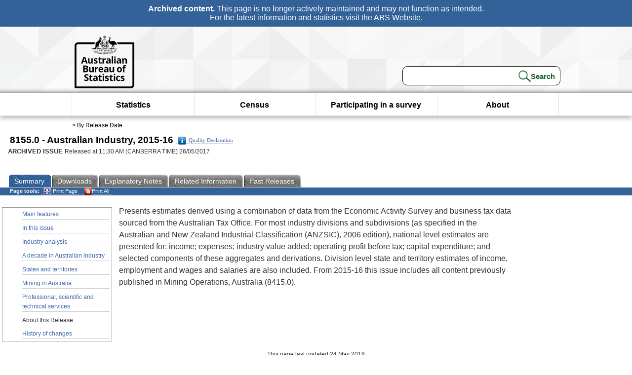

--- FILE ---
content_type: text/plain; charset=utf-8
request_url: https://www.abs.gov.au/ausstats/abs@.nsf/PrintAllGenerateJSON?OpenAgent&productno=8155.0&issue=2015-16
body_size: 2546
content:
function loadPubCollection(){
pubCollection = {"product":{
"productTitle":"Australian Industry", 
"productNo":"8155.0", 
"productIssue":"2015-16", 
"productRelDate":"26/05/2017", 
"productStatus":"", 
"mfStatus":"Previous", 
"depth":"2",
"documents":[
{"title":"Summary","section":[{"title":"Main features", "subTitle":"", "src":"2BFDBF6497C249F8CA258297001416CE", "type":"Main Features"},{"title":"In this issue", "subTitle":"", "src":"874851DFAE43A71BCA258297001416DD", "type":"Main Features"},{"title":"Industry analysis", "subTitle":"", "src":"DD60CD8C9D6ED70BCA2582970014175A", "type":"Main Features"},{"title":"A decade in Australian industry", "subTitle":"", "src":"F32C5AB4052A51FBCA2582970014199F", "type":"Main Features"},{"title":"States and territories", "subTitle":"", "src":"6334A15E76B4C9A5CA258297001419AD", "type":"Main Features"},{"title":"Mining in Australia", "subTitle":"", "src":"F395578EA56E7AB7CA258297001419F5", "type":"Main Features"},{"title":"Professional, scientific and technical services", "subTitle":"", "src":"3AFF105624819537CA25829700141B69", "type":"Main Features"},{"title":"About this Release", "subTitle":"", "src":"9E51F4D1E5E9B0A2CA25829700141CC7", "type":"Main Features"},{"title":"History of changes", "subTitle":"", "src":"86CF841C9F86FCBACA2582AA00187625", "type":"History of Changes"}]},
{"title":"Notes","section":[{"title":"Explanatory notes", "subTitle":"", "src":"F7ADD8986832E1A5CA2582970014165D", "type":"Explanatory Notes"},{"title":"Glossary", "subTitle":"", "src":"6457F8807FFACDAFCA2582970014166B", "type":"Glossary"},{"title":"Abbreviations", "subTitle":"", "src":"FE3271C03727C443CA258297001413DC", "type":"Abbreviations"},{"title":"Experimental estimates for Auxiliary finance and insurance services (Appendix)", "subTitle":"", "src":"AB87D570C550F683CA25829700141499", "type":"Appendix"},{"title":"Estimation methodology (Technical Note)", "subTitle":"", "src":"093C4CB47C253C45CA25829700141CE9", "type":"Technical Note"},{"title":"Data quality (Technical Note)", "subTitle":"", "src":"9420F90B4F6F466CCA25829700141CFA", "type":"Technical Note"},{"title":"State and territory estimates (Technical Note)", "subTitle":"", "src":"3328E825C2924928CA25829700141D0B", "type":"Technical Note"},{"title":"Finer level Manufacturing industry estimates (Technical Note)", "subTitle":"", "src":"6FAF038EF5780BB6CA25829700141D1D", "type":"Technical Note"},{"title":"Off-June Year adjusted estimates (Technical Note)", "subTitle":"", "src":"78E94D2EEC79977ECA25829700141D2C", "type":"Technical Note"},{"title":"Quality Declaration", "subTitle":"", "src":"07F5762E65090908CA25829700141CDC", "type":"Quality Declaration"}]}
]}};
}
